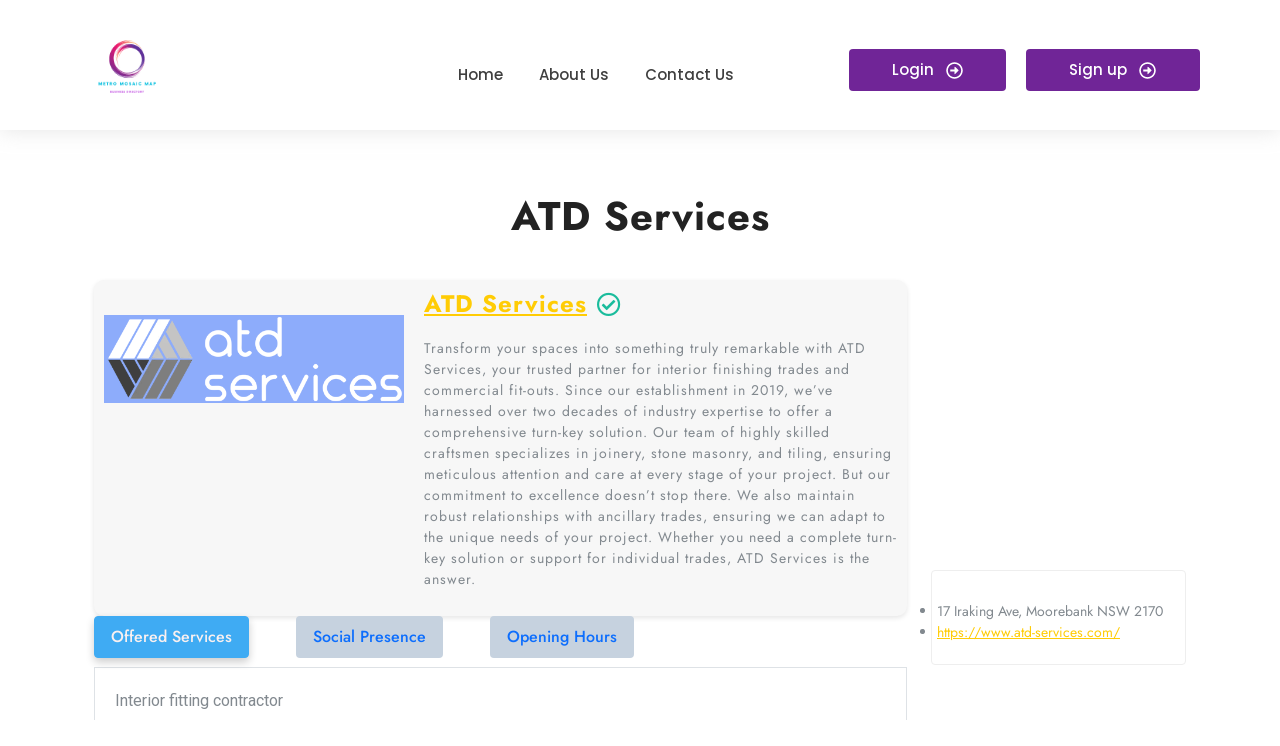

--- FILE ---
content_type: text/html; charset=UTF-8
request_url: https://metromosaicmap.com/31496-atd-services/
body_size: 14346
content:
<!DOCTYPE html>
<html dir="ltr" lang="en-US" prefix="og: https://ogp.me/ns#">
<head>
	<meta charset="UTF-8">
	<meta name="viewport" content="width=device-width, initial-scale=1.0, viewport-fit=cover" />		<title>ATD Services</title>
    <style>
        #wpadminbar #wp-admin-bar-p404_free_top_button .ab-icon:before {
            content: "\f103";
            color:red;
            top: 2px;
        }
    </style>
    
		<!-- All in One SEO 4.7.1.1 - aioseo.com -->
		<meta name="description" content="ATD Services Transform your spaces into something truly remarkable with ATD Services, your trusted partner for interior finishing trades and commercial fit-outs. Since our establishment in 2019, we&#039;ve harnessed over two decades of industry expertise to offer a comprehensive turn-key solution. Our team of highly skilled craftsmen specializes in joinery, stone masonry, and tiling, ensuring" />
		<meta name="robots" content="max-image-preview:large" />
		<link rel="canonical" href="https://metromosaicmap.com/31496-atd-services/" />
		<meta name="generator" content="All in One SEO (AIOSEO) 4.7.1.1" />
		<meta property="og:locale" content="en_US" />
		<meta property="og:site_name" content="Metro Mosaic Map - Where Every Search Ends in Discovery" />
		<meta property="og:type" content="article" />
		<meta property="og:title" content="ATD Services" />
		<meta property="og:description" content="ATD Services Transform your spaces into something truly remarkable with ATD Services, your trusted partner for interior finishing trades and commercial fit-outs. Since our establishment in 2019, we&#039;ve harnessed over two decades of industry expertise to offer a comprehensive turn-key solution. Our team of highly skilled craftsmen specializes in joinery, stone masonry, and tiling, ensuring" />
		<meta property="og:url" content="https://metromosaicmap.com/31496-atd-services/" />
		<meta property="og:image" content="https://metromosaicmap.com/wp-content/uploads/2023/11/Metro-Mosaic-Map-1.png" />
		<meta property="og:image:secure_url" content="https://metromosaicmap.com/wp-content/uploads/2023/11/Metro-Mosaic-Map-1.png" />
		<meta property="article:published_time" content="2024-05-04T10:05:10+00:00" />
		<meta property="article:modified_time" content="2024-05-04T10:05:10+00:00" />
		<meta name="twitter:card" content="summary_large_image" />
		<meta name="twitter:title" content="ATD Services" />
		<meta name="twitter:description" content="ATD Services Transform your spaces into something truly remarkable with ATD Services, your trusted partner for interior finishing trades and commercial fit-outs. Since our establishment in 2019, we&#039;ve harnessed over two decades of industry expertise to offer a comprehensive turn-key solution. Our team of highly skilled craftsmen specializes in joinery, stone masonry, and tiling, ensuring" />
		<meta name="twitter:image" content="https://metromosaicmap.com/wp-content/uploads/2023/11/Metro-Mosaic-Map-1.png" />
		<script type="application/ld+json" class="aioseo-schema">
			{"@context":"https:\/\/schema.org","@graph":[{"@type":"BlogPosting","@id":"https:\/\/metromosaicmap.com\/31496-atd-services\/#blogposting","name":"ATD Services","headline":"ATD Services","author":{"@id":"https:\/\/metromosaicmap.com\/author\/atdservices\/#author"},"publisher":{"@id":"https:\/\/metromosaicmap.com\/#organization"},"image":{"@type":"ImageObject","url":"https:\/\/doctortoyou.b-cdn.net\/wp-content\/themes\/doctreat\/images\/dravatar-255x250.jpg","@id":"https:\/\/metromosaicmap.com\/31496-atd-services\/#articleImage"},"datePublished":"2024-05-04T10:05:10+00:00","dateModified":"2024-05-04T10:05:10+00:00","inLanguage":"en-US","mainEntityOfPage":{"@id":"https:\/\/metromosaicmap.com\/31496-atd-services\/#webpage"},"isPartOf":{"@id":"https:\/\/metromosaicmap.com\/31496-atd-services\/#webpage"},"articleSection":"Uncategorized"},{"@type":"BreadcrumbList","@id":"https:\/\/metromosaicmap.com\/31496-atd-services\/#breadcrumblist","itemListElement":[{"@type":"ListItem","@id":"https:\/\/metromosaicmap.com\/#listItem","position":1,"name":"Home","item":"https:\/\/metromosaicmap.com\/","nextItem":"https:\/\/metromosaicmap.com\/31496-atd-services\/#listItem"},{"@type":"ListItem","@id":"https:\/\/metromosaicmap.com\/31496-atd-services\/#listItem","position":2,"name":"ATD Services","previousItem":"https:\/\/metromosaicmap.com\/#listItem"}]},{"@type":"Organization","@id":"https:\/\/metromosaicmap.com\/#organization","name":"Vicinity Voyage","description":"Where Every Search Ends in Discovery","url":"https:\/\/metromosaicmap.com\/","logo":{"@type":"ImageObject","url":"https:\/\/metromosaicmap.com\/wp-content\/uploads\/2023\/11\/Metro-Mosaic-Map-1.png","@id":"https:\/\/metromosaicmap.com\/31496-atd-services\/#organizationLogo","width":500,"height":500},"image":{"@id":"https:\/\/metromosaicmap.com\/31496-atd-services\/#organizationLogo"}},{"@type":"Person","@id":"https:\/\/metromosaicmap.com\/author\/atdservices\/#author","url":"https:\/\/metromosaicmap.com\/author\/atdservices\/","name":"Atdservices","image":{"@type":"ImageObject","@id":"https:\/\/metromosaicmap.com\/31496-atd-services\/#authorImage","url":"https:\/\/secure.gravatar.com\/avatar\/e8efe972049e7bcb31bc77736d1689af593ab94b063420ed965c0ce778b21303?s=96&d=mm&r=g","width":96,"height":96,"caption":"Atdservices"}},{"@type":"WebPage","@id":"https:\/\/metromosaicmap.com\/31496-atd-services\/#webpage","url":"https:\/\/metromosaicmap.com\/31496-atd-services\/","name":"ATD Services","description":"ATD Services Transform your spaces into something truly remarkable with ATD Services, your trusted partner for interior finishing trades and commercial fit-outs. Since our establishment in 2019, we've harnessed over two decades of industry expertise to offer a comprehensive turn-key solution. Our team of highly skilled craftsmen specializes in joinery, stone masonry, and tiling, ensuring","inLanguage":"en-US","isPartOf":{"@id":"https:\/\/metromosaicmap.com\/#website"},"breadcrumb":{"@id":"https:\/\/metromosaicmap.com\/31496-atd-services\/#breadcrumblist"},"author":{"@id":"https:\/\/metromosaicmap.com\/author\/atdservices\/#author"},"creator":{"@id":"https:\/\/metromosaicmap.com\/author\/atdservices\/#author"},"datePublished":"2024-05-04T10:05:10+00:00","dateModified":"2024-05-04T10:05:10+00:00"},{"@type":"WebSite","@id":"https:\/\/metromosaicmap.com\/#website","url":"https:\/\/metromosaicmap.com\/","name":"Vicinity Voyage","description":"Where Every Search Ends in Discovery","inLanguage":"en-US","publisher":{"@id":"https:\/\/metromosaicmap.com\/#organization"}}]}
		</script>
		<!-- All in One SEO -->

<link rel='dns-prefetch' href='//cdn.jsdelivr.net' />
<link rel='dns-prefetch' href='//cdnjs.cloudflare.com' />
<link rel="alternate" type="application/rss+xml" title="Metro Mosaic Map &raquo; Feed" href="https://metromosaicmap.com/feed/" />
<link rel="alternate" type="application/rss+xml" title="Metro Mosaic Map &raquo; Comments Feed" href="https://metromosaicmap.com/comments/feed/" />
<link rel="alternate" type="application/rss+xml" title="Metro Mosaic Map &raquo; ATD Services Comments Feed" href="https://metromosaicmap.com/31496-atd-services/feed/" />
<link rel="alternate" title="oEmbed (JSON)" type="application/json+oembed" href="https://metromosaicmap.com/wp-json/oembed/1.0/embed?url=https%3A%2F%2Fmetromosaicmap.com%2F31496-atd-services%2F" />
<link rel="alternate" title="oEmbed (XML)" type="text/xml+oembed" href="https://metromosaicmap.com/wp-json/oembed/1.0/embed?url=https%3A%2F%2Fmetromosaicmap.com%2F31496-atd-services%2F&#038;format=xml" />
<style id='wp-img-auto-sizes-contain-inline-css' type='text/css'>
img:is([sizes=auto i],[sizes^="auto," i]){contain-intrinsic-size:3000px 1500px}
/*# sourceURL=wp-img-auto-sizes-contain-inline-css */
</style>
<style id='wp-emoji-styles-inline-css' type='text/css'>

	img.wp-smiley, img.emoji {
		display: inline !important;
		border: none !important;
		box-shadow: none !important;
		height: 1em !important;
		width: 1em !important;
		margin: 0 0.07em !important;
		vertical-align: -0.1em !important;
		background: none !important;
		padding: 0 !important;
	}
/*# sourceURL=wp-emoji-styles-inline-css */
</style>
<link rel='stylesheet' id='wp-block-library-css' href='https://metromosaicmap.com/wp-includes/css/dist/block-library/style.min.css?ver=6.9' type='text/css' media='all' />

<style id='classic-theme-styles-inline-css' type='text/css'>
/*! This file is auto-generated */
.wp-block-button__link{color:#fff;background-color:#32373c;border-radius:9999px;box-shadow:none;text-decoration:none;padding:calc(.667em + 2px) calc(1.333em + 2px);font-size:1.125em}.wp-block-file__button{background:#32373c;color:#fff;text-decoration:none}
/*# sourceURL=/wp-includes/css/classic-themes.min.css */
</style>
<link rel='stylesheet' id='font-awesome-css' href='https://cdnjs.cloudflare.com/ajax/libs/font-awesome/5.15.1/css/all.min.css?ver=6.9' type='text/css' media='all' />
<link rel='stylesheet' id='listing-style-css-css' href='https://metromosaicmap.com/wp-content/plugins/Listing%20HTML-3%20Style%20CSS/listing-style.css?ver=6.9' type='text/css' media='all' />
<link rel='stylesheet' id='elementor-frontend-css' href='https://metromosaicmap.com/wp-content/plugins/elementor/assets/css/frontend.min.css?ver=3.24.4' type='text/css' media='all' />
<link rel='stylesheet' id='swiper-css' href='https://metromosaicmap.com/wp-content/plugins/elementor/assets/lib/swiper/v8/css/swiper.min.css?ver=8.4.5' type='text/css' media='all' />
<link rel='stylesheet' id='e-swiper-css' href='https://metromosaicmap.com/wp-content/plugins/elementor/assets/css/conditionals/e-swiper.min.css?ver=3.24.4' type='text/css' media='all' />
<link rel='stylesheet' id='elementor-post-7-css' href='https://metromosaicmap.com/wp-content/uploads/elementor/css/post-7.css?ver=1727320709' type='text/css' media='all' />
<link rel='stylesheet' id='elementor-pro-css' href='https://metromosaicmap.com/wp-content/plugins/elementor-pro/assets/css/frontend.min.css?ver=3.16.2' type='text/css' media='all' />
<link rel='stylesheet' id='elementor-global-css' href='https://metromosaicmap.com/wp-content/uploads/elementor/css/global.css?ver=1727320709' type='text/css' media='all' />
<link rel='stylesheet' id='travel-tourism-font-css' href='https://metromosaicmap.com/wp-content/fonts/eb5d6c9fca0d63b5a50f391515be0504.css?ver=6.9' type='text/css' media='all' />
<link rel='stylesheet' id='travel-tourism-block-style-css' href='https://metromosaicmap.com/wp-content/themes/travel-tourism/assets/css/blocks.css?ver=6.9' type='text/css' media='all' />
<link rel='stylesheet' id='travel-tourism-block-patterns-style-frontend-css' href='https://metromosaicmap.com/wp-content/themes/travel-tourism/inc/block-patterns/css/block-frontend.css?ver=6.9' type='text/css' media='all' />
<link rel='stylesheet' id='bootstrap-style-css' href='https://metromosaicmap.com/wp-content/themes/travel-tourism/assets/css/bootstrap.css?ver=6.9' type='text/css' media='all' />
<link rel='stylesheet' id='travel-tourism-basic-style-css' href='https://metromosaicmap.com/wp-content/themes/travel-tourism/style.css?ver=6.9' type='text/css' media='all' />
<style id='travel-tourism-basic-style-inline-css' type='text/css'>
input[type="submit"], .read-btn a, .more-btn a,input[type="submit"],#sidebar h3,.search-box i,.scrollup i,#footer a.custom_read_more, #sidebar a.custom_read_more,#sidebar .custom-social-icons i, #footer .custom-social-icons i,.pagination span, .pagination a,#footer-2,.woocommerce #respond input#submit, .woocommerce a.button, .woocommerce button.button, .woocommerce input.button, .woocommerce #respond input#submit.alt, .woocommerce a.button.alt, .woocommerce button.button.alt, .woocommerce input.button.alt,.widget_product_search button,#comments input[type="submit"],#comments a.comment-reply-link,#slider .carousel-control-prev-icon, #slider .carousel-control-next-icon,nav.woocommerce-MyAccount-navigation ul li,.toggle-nav i, .top-bar p i, #slider .carousel-control-prev-icon:hover, #slider .carousel-control-next-icon:hover, button.owl-next i:hover, button.owl-prev i:hover, .inner-box:hover, .woocommerce nav.woocommerce-pagination ul li a, #preloader, #footer .wp-block-search .wp-block-search__button, #sidebar .wp-block-search .wp-block-search__button, #sidebar .wp-block-search .wp-block-search__label,.bradcrumbs a:hover, .bradcrumbs span, .post-categories li a:hover, nav.navigation.posts-navigation .nav-previous a, nav.navigation.posts-navigation .nav-next a, #sidebar .wp-block-heading, .wp-block-tag-cloud a:hover, .wp-block-button__link{background: #e5003d;}a, .main-navigation a:hover,.main-navigation ul.sub-menu a:hover,.main-navigation .current_page_item > a, .main-navigation .current-menu-item > a, .main-navigation .current_page_ancestor > a,#slider .inner_carousel h1 a,.heading-text p,#sidebar ul li a:hover,#footer li a:hover, .heading-text i, .top-bar .custom-social-icons i:hover, .post-main-box:hover h3 a, .post-navigation a:hover .post-title, .post-navigation a:focus .post-title, .post-navigation a:hover, .post-main-box:hover h2 a, .post-main-box:hover .post-info a, .post-info:hover a, .top-bar p a:hover, .logo .site-title a:hover, #content-vw a, nav.navigation.posts-navigation .nav-previous a{color: #e5003d;}.main-navigation ul ul, #slider .carousel-control-prev-icon:hover, #slider .carousel-control-next-icon:hover, button.owl-next i:hover, button.owl-prev i:hover{border-color: #e5003d;}body{max-width: 100%;}#slider .carousel-caption{text-align:center;}#services-sec{padding: 8% 0;}#slider img{opacity:0.4}#slider{background-color: 1;}.post-main-box{}@media screen and (max-width:575px) {#slider{display:none;} }@media screen and (max-width:575px) {#sidebar{display:block;} }@media screen and (max-width:575px) {.scrollup i{visibility:visible !important;} }.post-main-box .more-btn a{font-size: 14;}.post-main-box .more-btn a{text-transform:Uppercase;}.post-main-box .more-btn a{letter-spacing: 14;}#footer h3, #footer .wp-block-search .wp-block-search__label{text-align: left;}#footer .widget{text-align: left;}.copyright p{width:100%; text-align:center; float:none;}#footer{background-attachment: scroll !important;}#footer{background-position: center center!important;}.woocommerce ul.products li.product .onsale{left: auto; right: 0;}.main-navigation a{font-weight: 700;}.main-navigation a{text-transform:Uppercase;}.main-navigation a{}.page-template-custom-home-page #header, #header, .logo{background-position: center top!important;}
/*# sourceURL=travel-tourism-basic-style-inline-css */
</style>
<link rel='stylesheet' id='owl-carousel-style-css' href='https://metromosaicmap.com/wp-content/themes/travel-tourism/assets/css/owl.carousel.css?ver=6.9' type='text/css' media='all' />
<link rel='stylesheet' id='font-awesome-css-css' href='https://metromosaicmap.com/wp-content/themes/travel-tourism/assets/css/fontawesome-all.css?ver=6.9' type='text/css' media='all' />
<link rel='stylesheet' id='animate-css-css' href='https://metromosaicmap.com/wp-content/themes/travel-tourism/assets/css/animate.css?ver=6.9' type='text/css' media='all' />
<link rel='stylesheet' id='dashicons-css' href='https://metromosaicmap.com/wp-includes/css/dashicons.min.css?ver=6.9' type='text/css' media='all' />
<link rel='stylesheet' id='elementor-post-65-css' href='https://metromosaicmap.com/wp-content/uploads/elementor/css/post-65.css?ver=1727320710' type='text/css' media='all' />
<link rel='stylesheet' id='wpr-text-animations-css-css' href='https://metromosaicmap.com/wp-content/plugins/royal-elementor-addons/assets/css/lib/animations/text-animations.min.css?ver=1.3.81' type='text/css' media='all' />
<link rel='stylesheet' id='wpr-addons-css-css' href='https://metromosaicmap.com/wp-content/plugins/royal-elementor-addons/assets/css/frontend.min.css?ver=1.3.81' type='text/css' media='all' />
<link rel='stylesheet' id='font-awesome-5-all-css' href='https://metromosaicmap.com/wp-content/plugins/elementor/assets/lib/font-awesome/css/all.min.css?ver=1.3.81' type='text/css' media='all' />
<link rel='stylesheet' id='google-fonts-1-css' href='https://fonts.googleapis.com/css?family=Roboto%3A100%2C100italic%2C200%2C200italic%2C300%2C300italic%2C400%2C400italic%2C500%2C500italic%2C600%2C600italic%2C700%2C700italic%2C800%2C800italic%2C900%2C900italic%7CRoboto+Slab%3A100%2C100italic%2C200%2C200italic%2C300%2C300italic%2C400%2C400italic%2C500%2C500italic%2C600%2C600italic%2C700%2C700italic%2C800%2C800italic%2C900%2C900italic%7CPoppins%3A100%2C100italic%2C200%2C200italic%2C300%2C300italic%2C400%2C400italic%2C500%2C500italic%2C600%2C600italic%2C700%2C700italic%2C800%2C800italic%2C900%2C900italic&#038;display=swap&#038;ver=6.9' type='text/css' media='all' />
<link rel="preconnect" href="https://fonts.gstatic.com/" crossorigin><script type="text/javascript" data-cfasync="false" src="https://metromosaicmap.com/wp-includes/js/jquery/jquery.min.js?ver=3.7.1" id="jquery-core-js"></script>
<script type="text/javascript" data-cfasync="false" src="https://metromosaicmap.com/wp-includes/js/jquery/jquery-migrate.min.js?ver=3.4.1" id="jquery-migrate-js"></script>
<script type="text/javascript" src="https://metromosaicmap.com/wp-content/themes/travel-tourism/assets/js/wow.js?ver=6.9" id="jquery-wow-js"></script>
<link rel="https://api.w.org/" href="https://metromosaicmap.com/wp-json/" /><link rel="alternate" title="JSON" type="application/json" href="https://metromosaicmap.com/wp-json/wp/v2/posts/793" /><link rel="EditURI" type="application/rsd+xml" title="RSD" href="https://metromosaicmap.com/xmlrpc.php?rsd" />
<meta name="generator" content="WordPress 6.9" />
<link rel='shortlink' href='https://metromosaicmap.com/?p=793' />
<meta name="generator" content="Elementor 3.24.4; features: e_font_icon_svg, additional_custom_breakpoints; settings: css_print_method-external, google_font-enabled, font_display-swap">
			<style>
				.e-con.e-parent:nth-of-type(n+4):not(.e-lazyloaded):not(.e-no-lazyload),
				.e-con.e-parent:nth-of-type(n+4):not(.e-lazyloaded):not(.e-no-lazyload) * {
					background-image: none !important;
				}
				@media screen and (max-height: 1024px) {
					.e-con.e-parent:nth-of-type(n+3):not(.e-lazyloaded):not(.e-no-lazyload),
					.e-con.e-parent:nth-of-type(n+3):not(.e-lazyloaded):not(.e-no-lazyload) * {
						background-image: none !important;
					}
				}
				@media screen and (max-height: 640px) {
					.e-con.e-parent:nth-of-type(n+2):not(.e-lazyloaded):not(.e-no-lazyload),
					.e-con.e-parent:nth-of-type(n+2):not(.e-lazyloaded):not(.e-no-lazyload) * {
						background-image: none !important;
					}
				}
			</style>
			<link rel="icon" href="https://metromosaicmap.com/wp-content/uploads/2023/11/Metro-Mosaic-Map-1-150x150.png" sizes="32x32" />
<link rel="icon" href="https://metromosaicmap.com/wp-content/uploads/2023/11/Metro-Mosaic-Map-1-300x300.png" sizes="192x192" />
<link rel="apple-touch-icon" href="https://metromosaicmap.com/wp-content/uploads/2023/11/Metro-Mosaic-Map-1-300x300.png" />
<meta name="msapplication-TileImage" content="https://metromosaicmap.com/wp-content/uploads/2023/11/Metro-Mosaic-Map-1-300x300.png" />
		<style type="text/css" id="wp-custom-css">
			.bradcrumbs, .post-info, .single-post-category, .comment-reply-title, .logged-in-as, .comment-form-comment, .nav-previous , .related-post, .form-submit, .comments-area, .nav-next{
	display: none;
}
h1 {
    text-align: center;
	margin-top: -20px;
}

.container{
	margin-top: 40px;
}		</style>
		<style id="wpr_lightbox_styles">
				.lg-backdrop {
					background-color: rgba(0,0,0,0.6) !important;
				}
				.lg-toolbar,
				.lg-dropdown {
					background-color: rgba(0,0,0,0.8) !important;
				}
				.lg-dropdown:after {
					border-bottom-color: rgba(0,0,0,0.8) !important;
				}
				.lg-sub-html {
					background-color: rgba(0,0,0,0.8) !important;
				}
				.lg-thumb-outer,
				.lg-progress-bar {
					background-color: #444444 !important;
				}
				.lg-progress {
					background-color: #a90707 !important;
				}
				.lg-icon {
					color: #efefef !important;
					font-size: 20px !important;
				}
				.lg-icon.lg-toogle-thumb {
					font-size: 24px !important;
				}
				.lg-icon:hover,
				.lg-dropdown-text:hover {
					color: #ffffff !important;
				}
				.lg-sub-html,
				.lg-dropdown-text {
					color: #efefef !important;
					font-size: 14px !important;
				}
				#lg-counter {
					color: #efefef !important;
					font-size: 14px !important;
				}
				.lg-prev,
				.lg-next {
					font-size: 35px !important;
				}

				/* Defaults */
				.lg-icon {
				background-color: transparent !important;
				}

				#lg-counter {
				opacity: 0.9;
				}

				.lg-thumb-outer {
				padding: 0 10px;
				}

				.lg-thumb-item {
				border-radius: 0 !important;
				border: none !important;
				opacity: 0.5;
				}

				.lg-thumb-item.active {
					opacity: 1;
				}
	         </style></head>
<body class="wp-singular post-template-default single single-post postid-793 single-format-standard wp-custom-logo wp-embed-responsive wp-theme-travel-tourism elementor-default elementor-kit-7">
		<div data-elementor-type="header" data-elementor-id="65" class="elementor elementor-65 elementor-location-header" data-elementor-post-type="elementor_library">
					<div class="elementor-section-wrap">
								<section data-wpr-sticky-section="yes" data-wpr-position-type="sticky" data-wpr-position-offset="0" data-wpr-position-location="top" data-wpr-sticky-devices="desktop_sticky" data-wpr-custom-breakpoints="default" data-wpr-active-breakpoints="mobile_sticky tablet_sticky desktop_sticky" data-wpr-z-index="50" data-wpr-sticky-hide="" data-wpr-replace-header="" data-wpr-animation-duration="" data-wpr-sticky-type="sticky" class="elementor-section elementor-top-section elementor-element elementor-element-1da750da wpr-sticky-section-yes elementor-section-boxed elementor-section-height-default elementor-section-height-default wpr-particle-no wpr-jarallax-no wpr-parallax-no" data-id="1da750da" data-element_type="section" data-settings="{&quot;background_background&quot;:&quot;classic&quot;,&quot;position_offset&quot;:0,&quot;position_offset_tablet&quot;:0,&quot;position_offset_mobile&quot;:0}">
						<div class="elementor-container elementor-column-gap-default">
					<div class="elementor-column elementor-col-25 elementor-top-column elementor-element elementor-element-56ffc142" data-id="56ffc142" data-element_type="column">
			<div class="elementor-widget-wrap elementor-element-populated">
						<div class="elementor-element elementor-element-345eda12 wpr-logo-position-center elementor-widget elementor-widget-wpr-logo" data-id="345eda12" data-element_type="widget" data-widget_type="wpr-logo.default">
				<div class="elementor-widget-container">
				
	<div class="wpr-logo elementor-clearfix">

				<picture class="wpr-logo-image">
						<source media="(max-width: 767px)" srcset="https://metromosaicmap.com/wp-content/uploads/2023/11/Metro-Mosaic-Map-1.png">	
			
						<source srcset="https://metromosaicmap.com/wp-content/uploads/2023/11/Metro-Mosaic-Map-1.png 1x, https://metromosaicmap.com/wp-content/uploads/2023/11/Metro-Mosaic-Map-1.png 2x">	
						
			<img src="https://metromosaicmap.com/wp-content/uploads/2023/11/Metro-Mosaic-Map-1.png" alt="">

							<a class="wpr-logo-url" rel="home" href="https://metromosaicmap.com/"></a>
					</picture>
		
		
					<a class="wpr-logo-url" rel="home" href="https://metromosaicmap.com/"></a>
		
	</div>
		
		</div>
				</div>
					</div>
		</div>
				<div class="elementor-column elementor-col-25 elementor-top-column elementor-element elementor-element-5ecefc0b" data-id="5ecefc0b" data-element_type="column">
			<div class="elementor-widget-wrap elementor-element-populated">
						<div class="elementor-element elementor-element-35cc50c1 wpr-main-menu-align-center wpr-main-menu-align--tabletcenter wpr-main-menu-align--mobilecenter wpr-mobile-toggle-v2 wpr-pointer-underline wpr-pointer-line-fx wpr-pointer-fx-fade wpr-sub-icon-caret-down wpr-sub-menu-fx-fade wpr-nav-menu-bp-tablet wpr-mobile-menu-display-dropdown wpr-mobile-menu-full-width wpr-sub-divider-yes elementor-widget elementor-widget-wpr-mega-menu" data-id="35cc50c1" data-element_type="widget" data-settings="{&quot;menu_layout&quot;:&quot;horizontal&quot;}" data-widget_type="wpr-mega-menu.default">
				<div class="elementor-widget-container">
			<nav class="wpr-nav-menu-container wpr-mega-menu-container wpr-nav-menu-horizontal" data-trigger="hover"><ul id="menu-1-35cc50c1" class="wpr-nav-menu wpr-mega-menu"><li class="menu-item menu-item-type-custom menu-item-object-custom menu-item-home menu-item-14"><a href="https://metromosaicmap.com/" class="wpr-menu-item wpr-pointer-item"><span>Home</span></a></li>
<li class="menu-item menu-item-type-post_type menu-item-object-page menu-item-15"><a href="https://metromosaicmap.com/about-us/" class="wpr-menu-item wpr-pointer-item"><span>About Us</span></a></li>
<li class="menu-item menu-item-type-post_type menu-item-object-page menu-item-16"><a href="https://metromosaicmap.com/contact-us/" class="wpr-menu-item wpr-pointer-item"><span>Contact Us</span></a></li>
</ul></nav><nav class="wpr-mobile-nav-menu-container"><div class="wpr-mobile-toggle-wrap"><div class="wpr-mobile-toggle"><span class="wpr-mobile-toggle-line"></span><span class="wpr-mobile-toggle-line"></span><span class="wpr-mobile-toggle-line"></span></div></div><div class="wpr-mobile-mega-menu-wrap "><ul id="mobile-menu-2-35cc50c1" class="wpr-mobile-nav-menu wpr-mobile-mega-menu"><li class="menu-item menu-item-type-custom menu-item-object-custom menu-item-home menu-item-14"><a href="https://metromosaicmap.com/" class="wpr-mobile-menu-item">Home</a></li>
<li class="menu-item menu-item-type-post_type menu-item-object-page menu-item-15"><a href="https://metromosaicmap.com/about-us/" class="wpr-mobile-menu-item">About Us</a></li>
<li class="menu-item menu-item-type-post_type menu-item-object-page menu-item-16"><a href="https://metromosaicmap.com/contact-us/" class="wpr-mobile-menu-item">Contact Us</a></li>
</ul></div></nav>		</div>
				</div>
					</div>
		</div>
				<div class="elementor-column elementor-col-25 elementor-top-column elementor-element elementor-element-4e4e9f49 elementor-hidden-mobile" data-id="4e4e9f49" data-element_type="column">
			<div class="elementor-widget-wrap elementor-element-populated">
						<div class="elementor-element elementor-element-63b72cc2 wpr-button-icon-style-inline wpr-button-icon-position-right elementor-widget elementor-widget-wpr-button" data-id="63b72cc2" data-element_type="widget" data-widget_type="wpr-button.default">
				<div class="elementor-widget-container">
				
			
		
		<div class="wpr-button-wrap elementor-clearfix">
		<a class="wpr-button wpr-button-effect wpr-button-none" data-text="Go" href="#">
			
			<span class="wpr-button-content">
									<span class="wpr-button-text">Login</span>
								
									<span class="wpr-button-icon"><svg class="e-font-icon-svg e-far-arrow-alt-circle-right" viewBox="0 0 512 512" xmlns="http://www.w3.org/2000/svg"><path d="M504 256C504 119 393 8 256 8S8 119 8 256s111 248 248 248 248-111 248-248zm-448 0c0-110.5 89.5-200 200-200s200 89.5 200 200-89.5 200-200 200S56 366.5 56 256zm72 20v-40c0-6.6 5.4-12 12-12h116v-67c0-10.7 12.9-16 20.5-8.5l99 99c4.7 4.7 4.7 12.3 0 17l-99 99c-7.6 7.6-20.5 2.2-20.5-8.5v-67H140c-6.6 0-12-5.4-12-12z"></path></svg></span>
							</span>
		</a>

				</div>
	
	
			</div>
				</div>
					</div>
		</div>
				<div class="elementor-column elementor-col-25 elementor-top-column elementor-element elementor-element-3d6df27b elementor-hidden-mobile" data-id="3d6df27b" data-element_type="column">
			<div class="elementor-widget-wrap elementor-element-populated">
						<div class="elementor-element elementor-element-4b281955 wpr-button-icon-style-inline wpr-button-icon-position-right elementor-widget elementor-widget-wpr-button" data-id="4b281955" data-element_type="widget" data-widget_type="wpr-button.default">
				<div class="elementor-widget-container">
				
			
		
		<div class="wpr-button-wrap elementor-clearfix">
		<a class="wpr-button wpr-button-effect wpr-button-none" data-text="Go" href="#">
			
			<span class="wpr-button-content">
									<span class="wpr-button-text">Sign up</span>
								
									<span class="wpr-button-icon"><svg class="e-font-icon-svg e-far-arrow-alt-circle-right" viewBox="0 0 512 512" xmlns="http://www.w3.org/2000/svg"><path d="M504 256C504 119 393 8 256 8S8 119 8 256s111 248 248 248 248-111 248-248zm-448 0c0-110.5 89.5-200 200-200s200 89.5 200 200-89.5 200-200 200S56 366.5 56 256zm72 20v-40c0-6.6 5.4-12 12-12h116v-67c0-10.7 12.9-16 20.5-8.5l99 99c4.7 4.7 4.7 12.3 0 17l-99 99c-7.6 7.6-20.5 2.2-20.5-8.5v-67H140c-6.6 0-12-5.4-12-12z"></path></svg></span>
							</span>
		</a>

				</div>
	
	
			</div>
				</div>
					</div>
		</div>
					</div>
		</section>
							</div>
				</div>
		
<div class="container">
  <main id="maincontent" class="middle-align" role="main">
          <div id="our-services" class="services"> 
                  <div class="bradcrumbs">
              <a href="https://metromosaicmap.com">Metro Mosaic Map</a> <a href="https://metromosaicmap.com/category/uncategorized/" rel="category tag">Uncategorized</a><span> ATD Services</span>           </div>
                


<article id="post-793" class="inner-service post-793 post type-post status-publish format-standard hentry category-uncategorized">
    <h1>ATD Services</h1>
            <div class="post-info">
                      <i class="fas fa-calendar-alt"></i> <span class="entry-date"><a href="https://metromosaicmap.com/2024/05/04/">May 4, 2024<span class="screen-reader-text">May 4, 2024</span></a></span><span>|</span> 
          
                      <i class="fas fa-user"></i> <span class="entry-author"><a href="https://metromosaicmap.com/author/atdservices/">Atdservices<span class="screen-reader-text">Atdservices</span></a></span><span>|</span> 
          
                      <i class="fa fa-comments" aria-hidden="true"></i> <span class="entry-comments">0 Comment</span><span>|</span> 
          
                        <i class="fas fa-clock"></i> <span class="entry-time">10:05 am</span>
                    </div>
                    <div class="single-post-category mt-3">
            <span class="category">Categories:</span>
            <ul class="post-categories">
	<li><a href="https://metromosaicmap.com/category/uncategorized/" rel="category tag">Uncategorized</a></li></ul>        </div>
        <div class="entry-content">
        <div class="profile-box">
    <div class="container">
    <div class="row">
    <div class="col-12 col-lg-12 col-xl-9 float-left">
      <div class="dc-docsingle-header">
        <figure class="dc-docsingleimg">
        <img decoding="async" class="dc-ava-detail entered lazyloaded" src="https://www.atd-services.com/wp-content/uploads/2023/10/atd-logo.png.webp" alt="Stuart Gordon" data-lazy-src="https://doctortoyou.b-cdn.net/wp-content/themes/doctreat/images/dravatar-255x250.jpg" data-ll-status="loaded"><noscript><img decoding="async" class="dc-ava-detail" src="https://doctortoyou.b-cdn.net/wp-content/themes/doctreat/images/dravatar-255x250.jpg" alt="Stuart Gordon"></noscript>
        <img decoding="async" class="dc-ava-detail-2x" src="data:image/svg+xml,%3Csvg%20xmlns='http://www.w3.org/2000/svg'%20viewBox='0%200%200%200'%3E%3C/svg%3E" alt="Stuart Gordon" data-lazy-src="https://doctortoyou.b-cdn.net/wp-content/themes/doctreat/images/dravatar-545x428.jpg"><noscript><img decoding="async" class="dc-ava-detail-2x" src="https://doctortoyou.b-cdn.net/wp-content/themes/doctreat/images/dravatar-545x428.jpg" alt="Stuart Gordon"></noscript>
    
            </figure>
      <div class="dc-docsingle-content">
      <div class="dc-title">
                    <h2><a href="https://www.atd-services.com/" data-wpel-link="internal">ATD Services</a>
            <i class="far fa-check-circle dc-awardtooltip dc-tipso tipso_style" data-tipso="Verified user"></i>
              </h2>
    
      </div>
            <div class="rd-description">
          <p>Transform your spaces into something truly remarkable with ATD Services, your trusted partner for interior finishing trades and commercial fit-outs. Since our establishment in 2019, we&#8217;ve harnessed over two decades of industry expertise to offer a comprehensive turn-key solution. Our team of highly skilled craftsmen specializes in joinery, stone masonry, and tiling, ensuring meticulous attention and care at every stage of your project. But our commitment to excellence doesn&#8217;t stop there. We also maintain robust relationships with ancillary trades, ensuring we can adapt to the unique needs of your project. Whether you need a complete turn-key solution or support for individual trades, ATD Services is the answer.</p>
        </div>
    
    </div>
    </div>
    <div>
      <ul class="nav nav-tabs" id="myTab" role="tablist">
        <li class="nav-item" role="presentation">
          <button class="nav-link active" id="services-tab" data-bs-toggle="tab" data-bs-target="#services" type="button" role="tab" aria-controls="services" aria-selected="true">Offered Services</button>
        </li>
        <li class="nav-item" role="presentation">
          <button class="nav-link" id="social-tab" data-bs-toggle="tab" data-bs-target="#social" type="button" role="tab" aria-controls="social" aria-selected="false">Social Presence</button>
        </li>
        <li class="nav-item" role="presentation">
          <button class="nav-link" id="opening-tab" data-bs-toggle="tab" data-bs-target="#opening" type="button" role="tab" aria-controls="opening" aria-selected="false">Opening Hours</button>
        </li>
    </ul>
    </div>
          
    <div class="tab-content" id="myTabContent">
      <div class="tab-pane fade show active" id="services" role="tabpanel" aria-labelledby="services-tab">
       Interior fitting contractor

      </div>
    
        <div class="tab-pane fade" id="social" role="tabpanel" aria-labelledby="social-tab">
              <div class="btn-group">
              <a title="Facebook" class="button-social has-action" href="https://www.facebook.com/people/Atd-Sydney/pfbid09y2Cm1r5bAGxSgjQSYADodk3guo8nLSVT2J7YmKh1wrf11JG2FxyKFYHKugd8jrSl/?_rdc=1&#038;_rdr" target="_blank" rel="noopener">
              <i class="fab fa-facebook-f"></i></a>
              
              
              
          </div>
            </div>
        <div class="tab-pane fade" id="opening" role="tabpanel" aria-labelledby="opening-tab">
           <p><span><i class='fas fa-clock'></i> Sunday:- 00:00 &#8211; 23:59</span><br><span><i class='fas fa-clock'></i> Monday:- 00:00 &#8211; 23:59</span><br><span><i class='fas fa-clock'></i> Tuesday:- 00:00 &#8211; 23:59</span><br><span><i class='fas fa-clock'></i> Wednesday:- 00:00 &#8211; 23:59</span><br><span><i class='fas fa-clock'></i> Thursday:- 00:00 &#8211; 23:59</span><br><span><i class='fas fa-clock'></i> Friday:- 00:00 &#8211; 23:59</span><br><span><i class='fas fa-clock'></i> Saturday:- 00:00 &#8211; 23:59</span><br></p>
        </div>           
          </div>
          <div>
          <ul class="nav nav-tabs" id="myTab" role="tablist">
              <li class="nav-item" role="presentation">
                <button class="nav-link active" id="contact-tab" data-bs-toggle="tab" data-bs-target="#contact" type="button" role="tab" aria-controls="contact" aria-selected="false">Contact Details</button>
              </li>
          </ul>
          </div>
    <div class="tab-content" id="myTabContent">
      <div class="tab-pane fade show active" id="contact" role="tabpanel" aria-labelledby="contact-tab">
    <p><i class="fas fa-globe"></i> Website: <a href="https://www.atd-services.com/" target="_blank" rel="noopener">https://www.atd-services.com/</a></p>
          <p><i class="fas fa-phone"></i> Phone: <a href="tel:0425 353 888">0425 353 888</a></p>
          <p><i class="fas fa-envelope"></i> Email: <a href="/cdn-cgi/l/email-protection#3e575058517e5f4a5a134d5b4c48575d5b4d105d5153"><span class="__cf_email__" data-cfemail="7e171018113e1f0a1a530d1b0c08171d1b0d501d1113">[email&#160;protected]</span></a></p>
        </div>
    </div>
    <div><ul class="nav nav-tabs" id="myTab" role="tablist">
            <li class="nav-item" role="presentation">
              <button class="nav-link active" id="gallery-tab" data-bs-toggle="tab" data-bs-target="#gallery" type="button" role="tab" aria-controls="gallery" aria-selected="false">Gallery</button>
            </li>
    </ul>
    </div>
    <div class="tab-content" id="myTabContent">
            <div class="tab-pane fade show active" id="gallery" role="tabpanel" aria-labelledby="gallery-tab">
              <div class="gallery">
                <img decoding="async" src="https://www.atd-services.com/wp-content/uploads/2023/10/adina_kitchen.jpg.webp" alt="Gallery image 1"><img decoding="async" src="https://www.atd-services.com/wp-content/uploads/2023/10/matrix-rose-bay-11.jpg.webp" alt="Gallery image 2">
              </div>
            </div>  
          </div>
                
    </div>
    <div class="col-12 col-md-6 col-lg-6 col-xl-3 float-left">
      <aside id="dc-sidebar" class="dc-sidebar dc-sidebar-grid float-left mt-xl-0">
        <div class="map-container">
           <iframe src="https://www.google.com/maps/embed?pb=!1m18!1m12!1m3!1d3310.3172224810846!2d150.9408287!3d-33.9329683!2m3!1f0!2f0!3f0!3m2!1i1024!2i768!4f13.1!3m3!1m2!1s0x6b1295d12688c4fb%3A0xe933afb0ed6d604c!2sATD%20Services!5e0!3m2!1sen!2sin!4v1714814894630!5m2!1sen!2sin" width="600" height="450" style="border:0;" allowfullscreen="" loading="lazy" referrerpolicy="no-referrer-when-downgrade"></iframe>
      </div>							
    <div class="dc-contactinfobox dc-locationbox">
                <ul class="dc-contactinfo">
                    <li class="dcuser-location">
                    <i class="lnr lnr-location"></i>
                        17 Iraking Ave, Moorebank NSW 2170
                    </li>
                        <li class="dcuser-screen">
                        <i class="lnr lnr-screen"></i>
                        <span><a href="https://www.atd-services.com/" target="_blank" data-wpel-link="external" rel="external noopener noreferrer">https://www.atd-services.com/</a></span>
                    </li>                        
                    </ul>
    </div>
        
    </aside>
    </div>
    </div>
    </div>
    </div>    </div>
            
<div id="comments" class="comments-area">
	
	
		<div id="respond" class="comment-respond">
		<h2 id="reply-title" class="comment-reply-title">Leave a Reply <small><a rel="nofollow" id="cancel-comment-reply-link" href="/31496-atd-services/#respond" style="display:none;">Cancel reply</a></small></h2><form action="https://metromosaicmap.com/wp-comments-post.php" method="post" id="commentform" class="comment-form"><p class="comment-notes"><span id="email-notes">Your email address will not be published.</span> <span class="required-field-message">Required fields are marked <span class="required">*</span></span></p><p class="comment-form-comment"><label for="comment">Comment <span class="required">*</span></label> <textarea id="comment" name="comment" cols="45" rows="8" maxlength="65525" required></textarea></p><p class="comment-form-author"><label for="author">Name <span class="required">*</span></label> <input id="author" name="author" type="text" value="" size="30" maxlength="245" autocomplete="name" required /></p>
<p class="comment-form-email"><label for="email">Email <span class="required">*</span></label> <input id="email" name="email" type="email" value="" size="30" maxlength="100" aria-describedby="email-notes" autocomplete="email" required /></p>
<p class="comment-form-url"><label for="url">Website</label> <input id="url" name="url" type="url" value="" size="30" maxlength="200" autocomplete="url" /></p>
<p class="comment-form-cookies-consent"><input id="wp-comment-cookies-consent" name="wp-comment-cookies-consent" type="checkbox" value="yes" /> <label for="wp-comment-cookies-consent">Save my name, email, and website in this browser for the next time I comment.</label></p>
<p class="form-submit"><input name="submit" type="submit" id="submit" class="submit" value="Post Comment" /> <input type='hidden' name='comment_post_ID' value='793' id='comment_post_ID' />
<input type='hidden' name='comment_parent' id='comment_parent' value='0' />
</p><p style="display: none !important;" class="akismet-fields-container" data-prefix="ak_"><label>&#916;<textarea name="ak_hp_textarea" cols="45" rows="8" maxlength="100"></textarea></label><input type="hidden" id="ak_js_1" name="ak_js" value="181"/><script data-cfasync="false" src="/cdn-cgi/scripts/5c5dd728/cloudflare-static/email-decode.min.js"></script><script>document.getElementById( "ak_js_1" ).setAttribute( "value", ( new Date() ).getTime() );</script></p></form>	</div><!-- #respond -->
	</div>
	<nav class="navigation post-navigation" aria-label="Posts">
		<h2 class="screen-reader-text">Post navigation</h2>
		<div class="nav-links"><div class="nav-previous"><a href="https://metromosaicmap.com/397862-jmax-engineering/" rel="prev"><span class="meta-nav" aria-hidden="true">PREVIOUS</span> <span class="screen-reader-text">Previous post:</span> <span class="post-title">Jmax Engineering</span></a></div><div class="nav-next"><a href="https://metromosaicmap.com/04052024-atd-services/" rel="next"><span class="meta-nav" aria-hidden="true">NEXT</span> <span class="screen-reader-text">Next post:</span> <span class="post-title">ATD Services</span></a></div></div>
	</nav>        <div class="related-post">
        <h3>Related Post</h3>
        <div class="row">
                            <div class="col-lg-4 col-md-6">
                    <article id="post-532" class="inner-service post-532 post type-post status-publish format-standard hentry category-uncategorized">
                        <div class="post-main-box">
                                                            <div class="box-image">
                                                                    </div>
                                                        <h2 class="section-title"><a href="https://metromosaicmap.com/240216-project-clean-water/">Project Clean Water<span class="screen-reader-text">Project Clean Water</span></a></h2>
                            <div class="new-text">
                                <div class="entry-content">
                                                                                                                          <p>Project Clean Water Discover the excellence of Project Clean Water in Quincy, MA! Our presence showcases our commitment to providing premier water filtration systems. Project Clean Water, Massachusetts&#8217; leader in</p>
                                                                                                                  </div>
                            </div>
                                                            <div class="more-btn">
                                    <a href="https://metromosaicmap.com/240216-project-clean-water/">Read More<span class="screen-reader-text">Read More</span></a>
                                </div>
                                                    </div>
                        <div class="clearfix"></div>
                    </article>
                </div>
                            <div class="col-lg-4 col-md-6">
                    <article id="post-1127" class="inner-service post-1127 post type-post status-publish format-standard hentry category-uncategorized">
                        <div class="post-main-box">
                                                            <div class="box-image">
                                                                    </div>
                                                        <h2 class="section-title"><a href="https://metromosaicmap.com/201225-roof-repair-expert-llc/">Roof Repair Expert LLC<span class="screen-reader-text">Roof Repair Expert LLC</span></a></h2>
                            <div class="new-text">
                                <div class="entry-content">
                                                                                                                          <p>Roof Repair Expert LLC When you search for a roof roofing company near me in Murfreesboro, TN, you deserve a partner who’s as invested in your home’s well-being as you</p>
                                                                                                                  </div>
                            </div>
                                                            <div class="more-btn">
                                    <a href="https://metromosaicmap.com/201225-roof-repair-expert-llc/">Read More<span class="screen-reader-text">Read More</span></a>
                                </div>
                                                    </div>
                        <div class="clearfix"></div>
                    </article>
                </div>
                            <div class="col-lg-4 col-md-6">
                    <article id="post-835" class="inner-service post-835 post type-post status-publish format-standard hentry category-uncategorized">
                        <div class="post-main-box">
                                                            <div class="box-image">
                                                                    </div>
                                                        <h2 class="section-title"><a href="https://metromosaicmap.com/21062024-traf-con-services/">TrafCon Services<span class="screen-reader-text">TrafCon Services</span></a></h2>
                            <div class="new-text">
                                <div class="entry-content">
                                                                                                                          <p>TrafCon Services TrafCon Services is a dedicated firm specializing in temporary traffic control design and consulting, with a primary focus on serving the Austin, TX market. Unlike many other companies</p>
                                                                                                                  </div>
                            </div>
                                                            <div class="more-btn">
                                    <a href="https://metromosaicmap.com/21062024-traf-con-services/">Read More<span class="screen-reader-text">Read More</span></a>
                                </div>
                                                    </div>
                        <div class="clearfix"></div>
                    </article>
                </div>
                    </div>
    </div>
</article>        <div class="navigation">
                      <div class="clearfix"></div>
        </div>
      </div>
        <div class="clearfix"></div>
  </main>
</div>


<script type="speculationrules">
{"prefetch":[{"source":"document","where":{"and":[{"href_matches":"/*"},{"not":{"href_matches":["/wp-*.php","/wp-admin/*","/wp-content/uploads/*","/wp-content/*","/wp-content/plugins/*","/wp-content/themes/travel-tourism/*","/*\\?(.+)"]}},{"not":{"selector_matches":"a[rel~=\"nofollow\"]"}},{"not":{"selector_matches":".no-prefetch, .no-prefetch a"}}]},"eagerness":"conservative"}]}
</script>
			<script type='text/javascript'>
				const lazyloadRunObserver = () => {
					const lazyloadBackgrounds = document.querySelectorAll( `.e-con.e-parent:not(.e-lazyloaded)` );
					const lazyloadBackgroundObserver = new IntersectionObserver( ( entries ) => {
						entries.forEach( ( entry ) => {
							if ( entry.isIntersecting ) {
								let lazyloadBackground = entry.target;
								if( lazyloadBackground ) {
									lazyloadBackground.classList.add( 'e-lazyloaded' );
								}
								lazyloadBackgroundObserver.unobserve( entry.target );
							}
						});
					}, { rootMargin: '200px 0px 200px 0px' } );
					lazyloadBackgrounds.forEach( ( lazyloadBackground ) => {
						lazyloadBackgroundObserver.observe( lazyloadBackground );
					} );
				};
				const events = [
					'DOMContentLoaded',
					'elementor/lazyload/observe',
				];
				events.forEach( ( event ) => {
					document.addEventListener( event, lazyloadRunObserver );
				} );
			</script>
			<script type="text/javascript" src="https://cdn.jsdelivr.net/npm/bootstrap@5.0.2/dist/js/bootstrap.bundle.min.js" id="bootstrap-bundle-js"></script>
<script type="text/javascript" src="https://metromosaicmap.com/wp-content/plugins/royal-elementor-addons/assets/js/lib/particles/particles.js?ver=3.0.6" id="wpr-particles-js"></script>
<script type="text/javascript" src="https://metromosaicmap.com/wp-content/plugins/royal-elementor-addons/assets/js/lib/jarallax/jarallax.min.js?ver=1.12.7" id="wpr-jarallax-js"></script>
<script type="text/javascript" src="https://metromosaicmap.com/wp-content/plugins/royal-elementor-addons/assets/js/lib/parallax/parallax.min.js?ver=1.0" id="wpr-parallax-hover-js"></script>
<script type="text/javascript" src="https://metromosaicmap.com/wp-content/themes/travel-tourism/assets/js/jquery.superfish.js?ver=2.1.2" id="jquery-superfish-js"></script>
<script type="text/javascript" src="https://metromosaicmap.com/wp-content/themes/travel-tourism/assets/js/bootstrap.js?ver=6.9" id="bootstrap-js-js"></script>
<script type="text/javascript" src="https://metromosaicmap.com/wp-content/themes/travel-tourism/assets/js/owl.carousel.js?ver=6.9" id="owl-carousel-script-js"></script>
<script type="text/javascript" src="https://metromosaicmap.com/wp-content/themes/travel-tourism/assets/js/custom.js?ver=6.9" id="travel-tourism-custom-scripts-jquery-js"></script>
<script type="text/javascript" src="https://metromosaicmap.com/wp-includes/js/comment-reply.min.js?ver=6.9" id="comment-reply-js" async="async" data-wp-strategy="async" fetchpriority="low"></script>
<script type="text/javascript" src="https://metromosaicmap.com/wp-content/plugins/elementor-pro/assets/js/webpack-pro.runtime.min.js?ver=3.16.2" id="elementor-pro-webpack-runtime-js"></script>
<script type="text/javascript" src="https://metromosaicmap.com/wp-content/plugins/elementor/assets/js/webpack.runtime.min.js?ver=3.24.4" id="elementor-webpack-runtime-js"></script>
<script type="text/javascript" src="https://metromosaicmap.com/wp-content/plugins/elementor/assets/js/frontend-modules.min.js?ver=3.24.4" id="elementor-frontend-modules-js"></script>
<script type="text/javascript" src="https://metromosaicmap.com/wp-includes/js/dist/hooks.min.js?ver=dd5603f07f9220ed27f1" id="wp-hooks-js"></script>
<script type="text/javascript" src="https://metromosaicmap.com/wp-includes/js/dist/i18n.min.js?ver=c26c3dc7bed366793375" id="wp-i18n-js"></script>
<script type="text/javascript" id="wp-i18n-js-after">
/* <![CDATA[ */
wp.i18n.setLocaleData( { 'text direction\u0004ltr': [ 'ltr' ] } );
//# sourceURL=wp-i18n-js-after
/* ]]> */
</script>
<script type="text/javascript" id="elementor-pro-frontend-js-before">
/* <![CDATA[ */
var ElementorProFrontendConfig = {"ajaxurl":"https:\/\/metromosaicmap.com\/wp-admin\/admin-ajax.php","nonce":"3f3a09d4c3","urls":{"assets":"https:\/\/metromosaicmap.com\/wp-content\/plugins\/elementor-pro\/assets\/","rest":"https:\/\/metromosaicmap.com\/wp-json\/"},"shareButtonsNetworks":{"facebook":{"title":"Facebook","has_counter":true},"twitter":{"title":"Twitter"},"linkedin":{"title":"LinkedIn","has_counter":true},"pinterest":{"title":"Pinterest","has_counter":true},"reddit":{"title":"Reddit","has_counter":true},"vk":{"title":"VK","has_counter":true},"odnoklassniki":{"title":"OK","has_counter":true},"tumblr":{"title":"Tumblr"},"digg":{"title":"Digg"},"skype":{"title":"Skype"},"stumbleupon":{"title":"StumbleUpon","has_counter":true},"mix":{"title":"Mix"},"telegram":{"title":"Telegram"},"pocket":{"title":"Pocket","has_counter":true},"xing":{"title":"XING","has_counter":true},"whatsapp":{"title":"WhatsApp"},"email":{"title":"Email"},"print":{"title":"Print"}},"facebook_sdk":{"lang":"en_US","app_id":""},"lottie":{"defaultAnimationUrl":"https:\/\/metromosaicmap.com\/wp-content\/plugins\/elementor-pro\/modules\/lottie\/assets\/animations\/default.json"}};
//# sourceURL=elementor-pro-frontend-js-before
/* ]]> */
</script>
<script type="text/javascript" src="https://metromosaicmap.com/wp-content/plugins/elementor-pro/assets/js/frontend.min.js?ver=3.16.2" id="elementor-pro-frontend-js"></script>
<script type="text/javascript" src="https://metromosaicmap.com/wp-includes/js/jquery/ui/core.min.js?ver=1.13.3" id="jquery-ui-core-js"></script>
<script type="text/javascript" id="elementor-frontend-js-before">
/* <![CDATA[ */
var elementorFrontendConfig = {"environmentMode":{"edit":false,"wpPreview":false,"isScriptDebug":false},"i18n":{"shareOnFacebook":"Share on Facebook","shareOnTwitter":"Share on Twitter","pinIt":"Pin it","download":"Download","downloadImage":"Download image","fullscreen":"Fullscreen","zoom":"Zoom","share":"Share","playVideo":"Play Video","previous":"Previous","next":"Next","close":"Close","a11yCarouselWrapperAriaLabel":"Carousel | Horizontal scrolling: Arrow Left & Right","a11yCarouselPrevSlideMessage":"Previous slide","a11yCarouselNextSlideMessage":"Next slide","a11yCarouselFirstSlideMessage":"This is the first slide","a11yCarouselLastSlideMessage":"This is the last slide","a11yCarouselPaginationBulletMessage":"Go to slide"},"is_rtl":false,"breakpoints":{"xs":0,"sm":480,"md":768,"lg":1025,"xl":1440,"xxl":1600},"responsive":{"breakpoints":{"mobile":{"label":"Mobile Portrait","value":767,"default_value":767,"direction":"max","is_enabled":true},"mobile_extra":{"label":"Mobile Landscape","value":880,"default_value":880,"direction":"max","is_enabled":false},"tablet":{"label":"Tablet Portrait","value":1024,"default_value":1024,"direction":"max","is_enabled":true},"tablet_extra":{"label":"Tablet Landscape","value":1200,"default_value":1200,"direction":"max","is_enabled":false},"laptop":{"label":"Laptop","value":1366,"default_value":1366,"direction":"max","is_enabled":false},"widescreen":{"label":"Widescreen","value":2400,"default_value":2400,"direction":"min","is_enabled":false}}},"version":"3.24.4","is_static":false,"experimentalFeatures":{"e_font_icon_svg":true,"additional_custom_breakpoints":true,"container_grid":true,"e_swiper_latest":true,"e_nested_atomic_repeaters":true,"e_onboarding":true,"theme_builder_v2":true,"home_screen":true,"ai-layout":true,"landing-pages":true,"link-in-bio":true,"floating-buttons":true,"page-transitions":true,"notes":true,"form-submissions":true,"e_scroll_snap":true},"urls":{"assets":"https:\/\/metromosaicmap.com\/wp-content\/plugins\/elementor\/assets\/","ajaxurl":"https:\/\/metromosaicmap.com\/wp-admin\/admin-ajax.php"},"nonces":{"floatingButtonsClickTracking":"f199b1c119"},"swiperClass":"swiper","settings":{"page":[],"editorPreferences":[]},"kit":{"active_breakpoints":["viewport_mobile","viewport_tablet"],"global_image_lightbox":"yes","lightbox_enable_counter":"yes","lightbox_enable_fullscreen":"yes","lightbox_enable_zoom":"yes","lightbox_enable_share":"yes","lightbox_title_src":"title","lightbox_description_src":"description"},"post":{"id":793,"title":"ATD%20Services","excerpt":"","featuredImage":false}};
//# sourceURL=elementor-frontend-js-before
/* ]]> */
</script>
<script type="text/javascript" src="https://metromosaicmap.com/wp-content/plugins/elementor/assets/js/frontend.min.js?ver=3.24.4" id="elementor-frontend-js"></script>
<script type="text/javascript" src="https://metromosaicmap.com/wp-content/plugins/elementor-pro/assets/js/preloaded-elements-handlers.min.js?ver=3.16.2" id="pro-preloaded-elements-handlers-js"></script>
<script type="text/javascript" id="wpr-addons-js-js-extra">
/* <![CDATA[ */
var WprConfig = {"ajaxurl":"https://metromosaicmap.com/wp-admin/admin-ajax.php","resturl":"https://metromosaicmap.com/wp-json/wpraddons/v1","nonce":"7d86885fe8","addedToCartText":"was added to cart","viewCart":"View Cart","comparePageID":"","comparePageURL":"https://metromosaicmap.com/31496-atd-services/","wishlistPageID":"","wishlistPageURL":"https://metromosaicmap.com/31496-atd-services/","chooseQuantityText":"Please select the required number of items.","site_key":"","is_admin":"","input_empty":"Please fill out this field","select_empty":"Nothing selected","file_empty":"Please upload a file","recaptcha_error":"Recaptcha Error"};
//# sourceURL=wpr-addons-js-js-extra
/* ]]> */
</script>
<script type="text/javascript" data-cfasync="false" src="https://metromosaicmap.com/wp-content/plugins/royal-elementor-addons/assets/js/frontend.min.js?ver=1.3.81" id="wpr-addons-js-js"></script>
<script type="text/javascript" src="https://metromosaicmap.com/wp-content/plugins/royal-elementor-addons/assets/js/modal-popups.min.js?ver=1.3.81" id="wpr-modal-popups-js-js"></script>
<script id="wp-emoji-settings" type="application/json">
{"baseUrl":"https://s.w.org/images/core/emoji/17.0.2/72x72/","ext":".png","svgUrl":"https://s.w.org/images/core/emoji/17.0.2/svg/","svgExt":".svg","source":{"concatemoji":"https://metromosaicmap.com/wp-includes/js/wp-emoji-release.min.js?ver=6.9"}}
</script>
<script type="module">
/* <![CDATA[ */
/*! This file is auto-generated */
const a=JSON.parse(document.getElementById("wp-emoji-settings").textContent),o=(window._wpemojiSettings=a,"wpEmojiSettingsSupports"),s=["flag","emoji"];function i(e){try{var t={supportTests:e,timestamp:(new Date).valueOf()};sessionStorage.setItem(o,JSON.stringify(t))}catch(e){}}function c(e,t,n){e.clearRect(0,0,e.canvas.width,e.canvas.height),e.fillText(t,0,0);t=new Uint32Array(e.getImageData(0,0,e.canvas.width,e.canvas.height).data);e.clearRect(0,0,e.canvas.width,e.canvas.height),e.fillText(n,0,0);const a=new Uint32Array(e.getImageData(0,0,e.canvas.width,e.canvas.height).data);return t.every((e,t)=>e===a[t])}function p(e,t){e.clearRect(0,0,e.canvas.width,e.canvas.height),e.fillText(t,0,0);var n=e.getImageData(16,16,1,1);for(let e=0;e<n.data.length;e++)if(0!==n.data[e])return!1;return!0}function u(e,t,n,a){switch(t){case"flag":return n(e,"\ud83c\udff3\ufe0f\u200d\u26a7\ufe0f","\ud83c\udff3\ufe0f\u200b\u26a7\ufe0f")?!1:!n(e,"\ud83c\udde8\ud83c\uddf6","\ud83c\udde8\u200b\ud83c\uddf6")&&!n(e,"\ud83c\udff4\udb40\udc67\udb40\udc62\udb40\udc65\udb40\udc6e\udb40\udc67\udb40\udc7f","\ud83c\udff4\u200b\udb40\udc67\u200b\udb40\udc62\u200b\udb40\udc65\u200b\udb40\udc6e\u200b\udb40\udc67\u200b\udb40\udc7f");case"emoji":return!a(e,"\ud83e\u1fac8")}return!1}function f(e,t,n,a){let r;const o=(r="undefined"!=typeof WorkerGlobalScope&&self instanceof WorkerGlobalScope?new OffscreenCanvas(300,150):document.createElement("canvas")).getContext("2d",{willReadFrequently:!0}),s=(o.textBaseline="top",o.font="600 32px Arial",{});return e.forEach(e=>{s[e]=t(o,e,n,a)}),s}function r(e){var t=document.createElement("script");t.src=e,t.defer=!0,document.head.appendChild(t)}a.supports={everything:!0,everythingExceptFlag:!0},new Promise(t=>{let n=function(){try{var e=JSON.parse(sessionStorage.getItem(o));if("object"==typeof e&&"number"==typeof e.timestamp&&(new Date).valueOf()<e.timestamp+604800&&"object"==typeof e.supportTests)return e.supportTests}catch(e){}return null}();if(!n){if("undefined"!=typeof Worker&&"undefined"!=typeof OffscreenCanvas&&"undefined"!=typeof URL&&URL.createObjectURL&&"undefined"!=typeof Blob)try{var e="postMessage("+f.toString()+"("+[JSON.stringify(s),u.toString(),c.toString(),p.toString()].join(",")+"));",a=new Blob([e],{type:"text/javascript"});const r=new Worker(URL.createObjectURL(a),{name:"wpTestEmojiSupports"});return void(r.onmessage=e=>{i(n=e.data),r.terminate(),t(n)})}catch(e){}i(n=f(s,u,c,p))}t(n)}).then(e=>{for(const n in e)a.supports[n]=e[n],a.supports.everything=a.supports.everything&&a.supports[n],"flag"!==n&&(a.supports.everythingExceptFlag=a.supports.everythingExceptFlag&&a.supports[n]);var t;a.supports.everythingExceptFlag=a.supports.everythingExceptFlag&&!a.supports.flag,a.supports.everything||((t=a.source||{}).concatemoji?r(t.concatemoji):t.wpemoji&&t.twemoji&&(r(t.twemoji),r(t.wpemoji)))});
//# sourceURL=https://metromosaicmap.com/wp-includes/js/wp-emoji-loader.min.js
/* ]]> */
</script>

<script defer src="https://static.cloudflareinsights.com/beacon.min.js/vcd15cbe7772f49c399c6a5babf22c1241717689176015" integrity="sha512-ZpsOmlRQV6y907TI0dKBHq9Md29nnaEIPlkf84rnaERnq6zvWvPUqr2ft8M1aS28oN72PdrCzSjY4U6VaAw1EQ==" data-cf-beacon='{"version":"2024.11.0","token":"5b85b188811642dd85baac262dd97d2f","r":1,"server_timing":{"name":{"cfCacheStatus":true,"cfEdge":true,"cfExtPri":true,"cfL4":true,"cfOrigin":true,"cfSpeedBrain":true},"location_startswith":null}}' crossorigin="anonymous"></script>
</body>
</html>


--- FILE ---
content_type: text/css
request_url: https://metromosaicmap.com/wp-content/uploads/elementor/css/post-65.css?ver=1727320710
body_size: 1855
content:
.elementor-65 .elementor-element.elementor-element-1da750da:not(.elementor-motion-effects-element-type-background), .elementor-65 .elementor-element.elementor-element-1da750da > .elementor-motion-effects-container > .elementor-motion-effects-layer{background-color:#FFFFFF;}.elementor-65 .elementor-element.elementor-element-1da750da{top:0px;bottom:auto;z-index:2;box-shadow:0px 0px 20px 0px rgba(202.5, 202.5, 202.5, 0.5);transition:background 0.3s, border 0.3s, border-radius 0.3s, box-shadow 0.3s;}.elementor-65 .elementor-element.elementor-element-1da750da + .wpr-hidden-header{top:0px;}.wpr-hidden-header{z-index:50;}.elementor-65 .elementor-element.elementor-element-1da750da > .elementor-background-overlay{transition:background 0.3s, border-radius 0.3s, opacity 0.3s;}.elementor-bc-flex-widget .elementor-65 .elementor-element.elementor-element-56ffc142.elementor-column .elementor-widget-wrap{align-items:center;}.elementor-65 .elementor-element.elementor-element-56ffc142.elementor-column.elementor-element[data-element_type="column"] > .elementor-widget-wrap.elementor-element-populated{align-content:center;align-items:center;}.elementor-65 .elementor-element.elementor-element-345eda12{text-align:left;}.elementor-65 .elementor-element.elementor-element-345eda12 .wpr-logo{padding:10px 0px 0px 0px;border-radius:2px 2px 2px 2px;}.elementor-65 .elementor-element.elementor-element-345eda12 .wpr-logo-image{max-width:94px;}.elementor-65 .elementor-element.elementor-element-345eda12.wpr-logo-position-left .wpr-logo-image{margin-right:0px;}.elementor-65 .elementor-element.elementor-element-345eda12.wpr-logo-position-right .wpr-logo-image{margin-left:0px;}.elementor-65 .elementor-element.elementor-element-345eda12.wpr-logo-position-center .wpr-logo-image{margin-bottom:0px;}.elementor-65 .elementor-element.elementor-element-345eda12 .wpr-logo-image img{-webkit-transition-duration:0.7s;transition-duration:0.7s;}.elementor-65 .elementor-element.elementor-element-345eda12 .wpr-logo-title{color:#605BE5;margin:0 0 0px;}.elementor-65 .elementor-element.elementor-element-345eda12 .wpr-logo-description{color:#888888;}.elementor-bc-flex-widget .elementor-65 .elementor-element.elementor-element-5ecefc0b.elementor-column .elementor-widget-wrap{align-items:center;}.elementor-65 .elementor-element.elementor-element-5ecefc0b.elementor-column.elementor-element[data-element_type="column"] > .elementor-widget-wrap.elementor-element-populated{align-content:center;align-items:center;}.elementor-65 .elementor-element.elementor-element-35cc50c1 .wpr-menu-item.wpr-pointer-item{transition-duration:0.7s;}.elementor-65 .elementor-element.elementor-element-35cc50c1 .wpr-menu-item.wpr-pointer-item .wpr-mega-menu-icon{transition-duration:0.7s;}.elementor-65 .elementor-element.elementor-element-35cc50c1 .wpr-menu-item.wpr-pointer-item:before{transition-duration:0.7s;}.elementor-65 .elementor-element.elementor-element-35cc50c1 .wpr-menu-item.wpr-pointer-item:after{transition-duration:0.7s;}.elementor-65 .elementor-element.elementor-element-35cc50c1 .wpr-mobile-toggle-wrap{text-align:center;}.elementor-65 .elementor-element.elementor-element-35cc50c1 .wpr-nav-menu .wpr-menu-item,
					 .elementor-65 .elementor-element.elementor-element-35cc50c1 .wpr-nav-menu > .menu-item-has-children > .wpr-sub-icon{color:#3F3F3F;}.elementor-65 .elementor-element.elementor-element-35cc50c1 .wpr-nav-menu .wpr-mega-menu-icon{color:#333333;font-size:16px;margin-right:5px;}.elementor-65 .elementor-element.elementor-element-35cc50c1 .wpr-menu-item,.elementor-65 .elementor-element.elementor-element-35cc50c1 .wpr-mobile-menu-item,.elementor-65 .elementor-element.elementor-element-35cc50c1 .wpr-mobile-sub-menu-item,.elementor-65 .elementor-element.elementor-element-35cc50c1 .wpr-mobile-toggle-text, .wpr-menu-offcanvas-back h3{font-family:"Poppins", Sans-serif;font-size:15px;font-weight:500;}.elementor-65 .elementor-element.elementor-element-35cc50c1 .wpr-nav-menu .wpr-menu-item:hover,
					.elementor-65 .elementor-element.elementor-element-35cc50c1 .wpr-nav-menu .wpr-menu-item:hover .wpr-mega-menu-icon,
					.elementor-65 .elementor-element.elementor-element-35cc50c1 .wpr-nav-menu .wpr-menu-item.wpr-active-menu-item .wpr-mega-menu-icon,
					 .elementor-65 .elementor-element.elementor-element-35cc50c1 .wpr-nav-menu > .menu-item-has-children:hover > .wpr-sub-icon,
					 .elementor-65 .elementor-element.elementor-element-35cc50c1 .wpr-nav-menu .wpr-menu-item.wpr-active-menu-item,
					 .elementor-65 .elementor-element.elementor-element-35cc50c1 .wpr-nav-menu > .menu-item-has-children.current_page_item > .wpr-sub-icon{color:#171254;}.elementor-65 .elementor-element.elementor-element-35cc50c1.wpr-pointer-line-fx .wpr-menu-item:before,
					 .elementor-65 .elementor-element.elementor-element-35cc50c1.wpr-pointer-line-fx .wpr-menu-item:after{background-color:#171254;}.elementor-65 .elementor-element.elementor-element-35cc50c1.wpr-pointer-border-fx .wpr-menu-item:before{border-color:#171254;border-width:1px;}.elementor-65 .elementor-element.elementor-element-35cc50c1.wpr-pointer-background-fx .wpr-menu-item:before{background-color:#171254;}.elementor-65 .elementor-element.elementor-element-35cc50c1 .menu-item-has-children .wpr-sub-icon{font-size:14px;}.elementor-65 .elementor-element.elementor-element-35cc50c1.wpr-pointer-underline .wpr-menu-item:after,
					 .elementor-65 .elementor-element.elementor-element-35cc50c1.wpr-pointer-overline .wpr-menu-item:before,
					 .elementor-65 .elementor-element.elementor-element-35cc50c1.wpr-pointer-double-line .wpr-menu-item:before,
					 .elementor-65 .elementor-element.elementor-element-35cc50c1.wpr-pointer-double-line .wpr-menu-item:after{height:1px;}.elementor-65 .elementor-element.elementor-element-35cc50c1:not(.wpr-pointer-border-fx) .wpr-pointer-item:before{transform:translateY(-13px);}.elementor-65 .elementor-element.elementor-element-35cc50c1:not(.wpr-pointer-border-fx) .wpr-pointer-item:after{transform:translateY(13px);}.elementor-65 .elementor-element.elementor-element-35cc50c1 .wpr-nav-menu .wpr-menu-item{padding-left:0px;padding-right:0px;padding-top:15px;padding-bottom:15px;}.elementor-65 .elementor-element.elementor-element-35cc50c1 .wpr-nav-menu > .menu-item{margin-left:18px;margin-right:18px;}.elementor-65 .elementor-element.elementor-element-35cc50c1 .wpr-nav-menu-vertical .wpr-nav-menu > li > .wpr-sub-menu{margin-left:18px;transform:translateX(22px);}.elementor-65 .elementor-element.elementor-element-35cc50c1 .wpr-nav-menu-vertical .wpr-nav-menu > li > .wpr-sub-mega-menu{margin-left:18px;transform:translateX(22px);}.elementor-65 .elementor-element.elementor-element-35cc50c1.wpr-main-menu-align-left .wpr-nav-menu-vertical .wpr-nav-menu > li > .wpr-sub-icon{right:18px;}.elementor-65 .elementor-element.elementor-element-35cc50c1.wpr-main-menu-align-right .wpr-nav-menu-vertical .wpr-nav-menu > li > .wpr-sub-icon{left:18px;}.elementor-65 .elementor-element.elementor-element-35cc50c1 .wpr-nav-menu-horizontal .wpr-nav-menu .wpr-sub-mega-menu{transform:translateY(22px);}.elementor-65 .elementor-element.elementor-element-35cc50c1.wpr-main-menu-align-center .wpr-nav-menu-horizontal .wpr-mega-menu-pos-default.wpr-mega-menu-width-custom .wpr-sub-mega-menu{transform:translate(-50%, 22px);}.elementor-65 .elementor-element.elementor-element-35cc50c1 .wpr-nav-menu-horizontal .wpr-nav-menu > li > .wpr-sub-menu{transform:translateY(22px);}.elementor-65 .elementor-element.elementor-element-35cc50c1 .wpr-nav-menu .wpr-mega-menu-badge{top:-5px;padding:3px 5px 2px 5px;border-radius:0px 0px 0px 0px;}.elementor-65 .elementor-element.elementor-element-35cc50c1 .wpr-nav-menu-horizontal .wpr-mega-menu-badge{right:15px;}.elementor-65 .elementor-element.elementor-element-35cc50c1 .wpr-nav-menu-vertical .wpr-mega-menu-badge{margin-left:15px;}.elementor-65 .elementor-element.elementor-element-35cc50c1 .wpr-sub-mega-menu{background-color:#ffffff;}.elementor-65 .elementor-element.elementor-element-35cc50c1 .wpr-sub-menu .wpr-sub-menu-item,
					 .elementor-65 .elementor-element.elementor-element-35cc50c1 .wpr-sub-menu > .menu-item-has-children .wpr-sub-icon{color:#333333;}.elementor-65 .elementor-element.elementor-element-35cc50c1 .wpr-sub-menu .wpr-sub-menu-item{background-color:#ffffff;padding-left:15px;padding-right:15px;padding-top:13px;padding-bottom:13px;}.elementor-65 .elementor-element.elementor-element-35cc50c1 .wpr-sub-menu .wpr-sub-menu-item:hover,
					 .elementor-65 .elementor-element.elementor-element-35cc50c1 .wpr-sub-menu > .menu-item-has-children .wpr-sub-menu-item:hover .wpr-sub-icon,
					 .elementor-65 .elementor-element.elementor-element-35cc50c1 .wpr-sub-menu .wpr-sub-menu-item.wpr-active-menu-item,
					 .elementor-65 .elementor-element.elementor-element-35cc50c1 .wpr-sub-menu .wpr-sub-menu-item.wpr-active-menu-item .wpr-sub-icon,
					 .elementor-65 .elementor-element.elementor-element-35cc50c1 .wpr-sub-menu > .menu-item-has-children.current_page_item .wpr-sub-icon{color:#ffffff;}.elementor-65 .elementor-element.elementor-element-35cc50c1 .wpr-sub-menu .wpr-sub-menu-item:hover,
					 .elementor-65 .elementor-element.elementor-element-35cc50c1 .wpr-sub-menu .wpr-sub-menu-item.wpr-active-menu-item{background-color:#605BE5;}.elementor-65 .elementor-element.elementor-element-35cc50c1 .wpr-sub-menu .wpr-sub-icon{right:15px;}.elementor-65 .elementor-element.elementor-element-35cc50c1.wpr-main-menu-align-right .wpr-nav-menu-vertical .wpr-sub-menu .wpr-sub-icon{left:15px;}.elementor-65 .elementor-element.elementor-element-35cc50c1.wpr-sub-divider-yes .wpr-sub-menu li:not(:last-child){border-bottom-color:#e8e8e8;border-bottom-width:1px;}.elementor-65 .elementor-element.elementor-element-35cc50c1 .wpr-sub-menu{border-style:solid;border-width:1px 1px 1px 1px;border-color:#E8E8E8;}.elementor-65 .elementor-element.elementor-element-35cc50c1 .wpr-mobile-toggle{border-color:#000000;width:33px;padding:0px 0px 0px 0px;border-width:0px;}.elementor-65 .elementor-element.elementor-element-35cc50c1 .wpr-mobile-toggle-text{color:#000000;}.elementor-65 .elementor-element.elementor-element-35cc50c1 .wpr-mobile-toggle-line{background-color:#000000;height:3px;margin-bottom:5px;}.elementor-65 .elementor-element.elementor-element-35cc50c1 .wpr-mobile-toggle:hover{border-color:#000000;}.elementor-65 .elementor-element.elementor-element-35cc50c1 .wpr-mobile-toggle:hover .wpr-mobile-toggle-text{color:#000000;}.elementor-65 .elementor-element.elementor-element-35cc50c1 .wpr-mobile-toggle:hover .wpr-mobile-toggle-line{background-color:#000000;}.elementor-65 .elementor-element.elementor-element-35cc50c1 .wpr-mobile-menu-item,
					.elementor-65 .elementor-element.elementor-element-35cc50c1 .wpr-mobile-sub-menu-item,
					.elementor-65 .elementor-element.elementor-element-35cc50c1 .menu-item-has-children > .wpr-mobile-menu-item:after{color:#333333;}.elementor-65 .elementor-element.elementor-element-35cc50c1 .wpr-mobile-nav-menu > li,
					 .elementor-65 .elementor-element.elementor-element-35cc50c1 .wpr-mobile-sub-menu li{background-color:#ffffff;}.elementor-65 .elementor-element.elementor-element-35cc50c1 .wpr-mobile-nav-menu li a:hover,
					 .elementor-65 .elementor-element.elementor-element-35cc50c1 .wpr-mobile-nav-menu .menu-item-has-children > a:hover:after,
					 .elementor-65 .elementor-element.elementor-element-35cc50c1 .wpr-mobile-nav-menu li a.wpr-active-menu-item,
					 .elementor-65 .elementor-element.elementor-element-35cc50c1 .wpr-mobile-nav-menu .menu-item-has-children.current_page_item > a:hover:after{color:#ffffff;}.elementor-65 .elementor-element.elementor-element-35cc50c1 .wpr-mobile-menu-item:hover,
					.elementor-65 .elementor-element.elementor-element-35cc50c1 .wpr-mobile-sub-menu-item:hover,
					.elementor-65 .elementor-element.elementor-element-35cc50c1 .wpr-mobile-sub-menu-item.wpr-active-menu-item,
					.elementor-65 .elementor-element.elementor-element-35cc50c1 .wpr-mobile-menu-item.wpr-active-menu-item{background-color:#19C6B7;}.elementor-65 .elementor-element.elementor-element-35cc50c1 .wpr-mobile-menu-item{padding-left:22px;padding-right:22px;}.elementor-65 .elementor-element.elementor-element-35cc50c1 .wpr-mobile-mega-menu > li > a > .wpr-mobile-sub-icon{padding:22px;}.elementor-65 .elementor-element.elementor-element-35cc50c1 .wpr-mobile-nav-menu .wpr-mobile-menu-item{padding-top:14px;padding-bottom:14px;}.elementor-65 .elementor-element.elementor-element-35cc50c1 .wpr-mobile-mega-menu .wpr-mobile-sub-icon{font-size:14px;}.elementor-65 .elementor-element.elementor-element-35cc50c1 .wpr-mobile-nav-menu .wpr-mobile-sub-menu-item{font-size:12px;padding-left:10px;padding-right:10px;padding-top:5px;padding-bottom:5px;}.elementor-65 .elementor-element.elementor-element-35cc50c1 .wpr-menu-offcanvas-back{padding-left:10px;padding-right:10px;}.elementor-65 .elementor-element.elementor-element-35cc50c1.wpr-mobile-menu-display-dropdown .wpr-mobile-nav-menu{margin-top:10px;}.elementor-65 .elementor-element.elementor-element-35cc50c1 > .elementor-widget-container{margin:18px 0px 0px 0px;}.elementor-bc-flex-widget .elementor-65 .elementor-element.elementor-element-4e4e9f49.elementor-column .elementor-widget-wrap{align-items:center;}.elementor-65 .elementor-element.elementor-element-4e4e9f49.elementor-column.elementor-element[data-element_type="column"] > .elementor-widget-wrap.elementor-element-populated{align-content:center;align-items:center;}.elementor-65 .elementor-element.elementor-element-63b72cc2 .wpr-button{-webkit-transition-duration:0.6s;transition-duration:0.6s;-webkit-animation-duration:0.6s;animation-duration:0.6s;background-color:var( --e-global-color-fadc127 );border-color:#E8E8E8;border-style:none;border-radius:4px 4px 4px 4px;}.elementor-65 .elementor-element.elementor-element-63b72cc2 .wpr-button::before{-webkit-transition-duration:0.6s;transition-duration:0.6s;-webkit-animation-duration:0.6s;animation-duration:0.6s;}.elementor-65 .elementor-element.elementor-element-63b72cc2 .wpr-button::after{-webkit-transition-duration:0.6s;transition-duration:0.6s;-webkit-animation-duration:0.6s;animation-duration:0.6s;color:#ffffff;padding:10px 10px 10px 10px;}.elementor-65 .elementor-element.elementor-element-63b72cc2 .wpr-button .wpr-button-icon{-webkit-transition-duration:0.6s;transition-duration:0.6s;}.elementor-65 .elementor-element.elementor-element-63b72cc2 .wpr-button .wpr-button-icon svg{-webkit-transition-duration:0.6s;transition-duration:0.6s;}.elementor-65 .elementor-element.elementor-element-63b72cc2 .wpr-button .wpr-button-text{-webkit-transition-duration:0.6s;transition-duration:0.6s;-webkit-animation-duration:0.6s;animation-duration:0.6s;}.elementor-65 .elementor-element.elementor-element-63b72cc2 .wpr-button .wpr-button-content{-webkit-transition-duration:0.6s;transition-duration:0.6s;-webkit-animation-duration:0.6s;animation-duration:0.6s;}.elementor-65 .elementor-element.elementor-element-63b72cc2 .wpr-button-wrap{max-width:196px;}.elementor-65 .elementor-element.elementor-element-63b72cc2{text-align:right;}.elementor-65 .elementor-element.elementor-element-63b72cc2 .wpr-button-content{-webkit-justify-content:center;justify-content:center;}.elementor-65 .elementor-element.elementor-element-63b72cc2 .wpr-button-text{-webkit-justify-content:center;justify-content:center;color:#FFFFFF;}.elementor-65 .elementor-element.elementor-element-63b72cc2 .wpr-button-icon{font-size:17px;}.elementor-65 .elementor-element.elementor-element-63b72cc2 .wpr-button-icon svg{width:17px;height:17px;}.elementor-65 .elementor-element.elementor-element-63b72cc2.wpr-button-icon-position-left .wpr-button-icon{margin-right:12px;}.elementor-65 .elementor-element.elementor-element-63b72cc2.wpr-button-icon-position-right .wpr-button-icon{margin-left:12px;}.elementor-65 .elementor-element.elementor-element-63b72cc2.wpr-button-icon-style-inline .wpr-button-icon{color:#FFFFFF;}.elementor-65 .elementor-element.elementor-element-63b72cc2.wpr-button-icon-style-inline .wpr-button-icon svg{fill:#FFFFFF;}.elementor-65 .elementor-element.elementor-element-63b72cc2 .wpr-button-text,.elementor-65 .elementor-element.elementor-element-63b72cc2 .wpr-button::after{font-family:"Poppins", Sans-serif;font-size:15px;font-weight:500;}	.elementor-65 .elementor-element.elementor-element-63b72cc2 [class*="elementor-animation"]:hover,
								.elementor-65 .elementor-element.elementor-element-63b72cc2 .wpr-button::before,
								.elementor-65 .elementor-element.elementor-element-63b72cc2 .wpr-button::after{background-color:#8B0327;}.elementor-65 .elementor-element.elementor-element-63b72cc2 .wpr-button:hover .wpr-button-text{color:#ffffff;}.elementor-65 .elementor-element.elementor-element-63b72cc2.wpr-button-icon-style-inline .wpr-button:hover .wpr-button-icon{color:#ffffff;}.elementor-65 .elementor-element.elementor-element-63b72cc2.wpr-button-icon-style-inline .wpr-button:hover .wpr-button-icon svg{fill:#ffffff;}.elementor-65 .elementor-element.elementor-element-63b72cc2 .wpr-button:hover{border-color:#E8E8E8;}.elementor-65 .elementor-element.elementor-element-63b72cc2.wpr-button-icon-style-inline .wpr-button{padding:10px 10px 10px 10px;}.elementor-65 .elementor-element.elementor-element-63b72cc2.wpr-button-icon-style-block .wpr-button-text{padding:10px 10px 10px 10px;}.elementor-65 .elementor-element.elementor-element-63b72cc2.wpr-button-icon-style-inline-block .wpr-button-content{padding:10px 10px 10px 10px;}.elementor-65 .elementor-element.elementor-element-63b72cc2 > .elementor-widget-container{margin:10px 0px 0px 0px;}.elementor-bc-flex-widget .elementor-65 .elementor-element.elementor-element-3d6df27b.elementor-column .elementor-widget-wrap{align-items:center;}.elementor-65 .elementor-element.elementor-element-3d6df27b.elementor-column.elementor-element[data-element_type="column"] > .elementor-widget-wrap.elementor-element-populated{align-content:center;align-items:center;}.elementor-65 .elementor-element.elementor-element-4b281955 .wpr-button{-webkit-transition-duration:0.6s;transition-duration:0.6s;-webkit-animation-duration:0.6s;animation-duration:0.6s;background-color:var( --e-global-color-fadc127 );border-color:#E8E8E8;border-style:none;border-radius:4px 4px 4px 4px;}.elementor-65 .elementor-element.elementor-element-4b281955 .wpr-button::before{-webkit-transition-duration:0.6s;transition-duration:0.6s;-webkit-animation-duration:0.6s;animation-duration:0.6s;}.elementor-65 .elementor-element.elementor-element-4b281955 .wpr-button::after{-webkit-transition-duration:0.6s;transition-duration:0.6s;-webkit-animation-duration:0.6s;animation-duration:0.6s;color:#ffffff;padding:10px 10px 10px 10px;}.elementor-65 .elementor-element.elementor-element-4b281955 .wpr-button .wpr-button-icon{-webkit-transition-duration:0.6s;transition-duration:0.6s;}.elementor-65 .elementor-element.elementor-element-4b281955 .wpr-button .wpr-button-icon svg{-webkit-transition-duration:0.6s;transition-duration:0.6s;}.elementor-65 .elementor-element.elementor-element-4b281955 .wpr-button .wpr-button-text{-webkit-transition-duration:0.6s;transition-duration:0.6s;-webkit-animation-duration:0.6s;animation-duration:0.6s;}.elementor-65 .elementor-element.elementor-element-4b281955 .wpr-button .wpr-button-content{-webkit-transition-duration:0.6s;transition-duration:0.6s;-webkit-animation-duration:0.6s;animation-duration:0.6s;}.elementor-65 .elementor-element.elementor-element-4b281955 .wpr-button-wrap{max-width:196px;}.elementor-65 .elementor-element.elementor-element-4b281955{text-align:right;}.elementor-65 .elementor-element.elementor-element-4b281955 .wpr-button-content{-webkit-justify-content:center;justify-content:center;}.elementor-65 .elementor-element.elementor-element-4b281955 .wpr-button-text{-webkit-justify-content:center;justify-content:center;color:#FFFFFF;}.elementor-65 .elementor-element.elementor-element-4b281955 .wpr-button-icon{font-size:17px;}.elementor-65 .elementor-element.elementor-element-4b281955 .wpr-button-icon svg{width:17px;height:17px;}.elementor-65 .elementor-element.elementor-element-4b281955.wpr-button-icon-position-left .wpr-button-icon{margin-right:12px;}.elementor-65 .elementor-element.elementor-element-4b281955.wpr-button-icon-position-right .wpr-button-icon{margin-left:12px;}.elementor-65 .elementor-element.elementor-element-4b281955.wpr-button-icon-style-inline .wpr-button-icon{color:#FFFFFF;}.elementor-65 .elementor-element.elementor-element-4b281955.wpr-button-icon-style-inline .wpr-button-icon svg{fill:#FFFFFF;}.elementor-65 .elementor-element.elementor-element-4b281955 .wpr-button-text,.elementor-65 .elementor-element.elementor-element-4b281955 .wpr-button::after{font-family:"Poppins", Sans-serif;font-size:15px;font-weight:500;}	.elementor-65 .elementor-element.elementor-element-4b281955 [class*="elementor-animation"]:hover,
								.elementor-65 .elementor-element.elementor-element-4b281955 .wpr-button::before,
								.elementor-65 .elementor-element.elementor-element-4b281955 .wpr-button::after{background-color:#8B0327;}.elementor-65 .elementor-element.elementor-element-4b281955 .wpr-button:hover .wpr-button-text{color:#ffffff;}.elementor-65 .elementor-element.elementor-element-4b281955.wpr-button-icon-style-inline .wpr-button:hover .wpr-button-icon{color:#ffffff;}.elementor-65 .elementor-element.elementor-element-4b281955.wpr-button-icon-style-inline .wpr-button:hover .wpr-button-icon svg{fill:#ffffff;}.elementor-65 .elementor-element.elementor-element-4b281955 .wpr-button:hover{border-color:#E8E8E8;}.elementor-65 .elementor-element.elementor-element-4b281955.wpr-button-icon-style-inline .wpr-button{padding:10px 10px 10px 10px;}.elementor-65 .elementor-element.elementor-element-4b281955.wpr-button-icon-style-block .wpr-button-text{padding:10px 10px 10px 10px;}.elementor-65 .elementor-element.elementor-element-4b281955.wpr-button-icon-style-inline-block .wpr-button-content{padding:10px 10px 10px 10px;}.elementor-65 .elementor-element.elementor-element-4b281955 > .elementor-widget-container{margin:10px 0px 0px 0px;}@media(min-width:768px){.elementor-65 .elementor-element.elementor-element-56ffc142{width:25%;}.elementor-65 .elementor-element.elementor-element-5ecefc0b{width:42.368%;}.elementor-65 .elementor-element.elementor-element-4e4e9f49{width:15.614%;}.elementor-65 .elementor-element.elementor-element-3d6df27b{width:17.018%;}}@media(max-width:1024px){.elementor-65 .elementor-element.elementor-element-1da750da{top:0px;bottom:auto;padding:0px 20px 0px 20px;}.elementor-65 .elementor-element.elementor-element-1da750da + .wpr-hidden-header{top:0px;}.elementor-65 .elementor-element.elementor-element-35cc50c1 .wpr-menu-item,.elementor-65 .elementor-element.elementor-element-35cc50c1 .wpr-mobile-menu-item,.elementor-65 .elementor-element.elementor-element-35cc50c1 .wpr-mobile-sub-menu-item,.elementor-65 .elementor-element.elementor-element-35cc50c1 .wpr-mobile-toggle-text, .wpr-menu-offcanvas-back h3{font-size:13px;}.elementor-65 .elementor-element.elementor-element-35cc50c1 .wpr-nav-menu .wpr-menu-item{padding-left:0px;padding-right:0px;padding-top:0px;padding-bottom:0px;}.elementor-65 .elementor-element.elementor-element-35cc50c1 .wpr-nav-menu > .menu-item{margin-left:8px;margin-right:8px;}.elementor-65 .elementor-element.elementor-element-35cc50c1 .wpr-nav-menu-vertical .wpr-nav-menu > li > .wpr-sub-menu{margin-left:8px;}.elementor-65 .elementor-element.elementor-element-35cc50c1 .wpr-nav-menu-vertical .wpr-nav-menu > li > .wpr-sub-mega-menu{margin-left:8px;}.elementor-65 .elementor-element.elementor-element-35cc50c1.wpr-main-menu-align-left .wpr-nav-menu-vertical .wpr-nav-menu > li > .wpr-sub-icon{right:8px;}.elementor-65 .elementor-element.elementor-element-35cc50c1.wpr-main-menu-align-right .wpr-nav-menu-vertical .wpr-nav-menu > li > .wpr-sub-icon{left:8px;}.elementor-65 .elementor-element.elementor-element-35cc50c1.wpr-mobile-menu-display-dropdown .wpr-mobile-nav-menu{margin-top:35px;}.elementor-65 .elementor-element.elementor-element-63b72cc2 .wpr-button-text,.elementor-65 .elementor-element.elementor-element-63b72cc2 .wpr-button::after{font-size:14px;}.elementor-65 .elementor-element.elementor-element-4b281955 .wpr-button-text,.elementor-65 .elementor-element.elementor-element-4b281955 .wpr-button::after{font-size:14px;}}@media(max-width:767px){.elementor-65 .elementor-element.elementor-element-1da750da{top:0px;bottom:auto;}.elementor-65 .elementor-element.elementor-element-1da750da + .wpr-hidden-header{top:0px;}.elementor-65 .elementor-element.elementor-element-56ffc142{width:50%;}.elementor-65 .elementor-element.elementor-element-345eda12 .wpr-logo-image{max-width:85px;}.elementor-65 .elementor-element.elementor-element-5ecefc0b{width:50%;}.elementor-65 .elementor-element.elementor-element-35cc50c1 .wpr-mobile-toggle-wrap{text-align:right;}.elementor-65 .elementor-element.elementor-element-35cc50c1.wpr-mobile-menu-display-dropdown .wpr-mobile-nav-menu{margin-top:28px;}}

--- FILE ---
content_type: text/javascript
request_url: https://metromosaicmap.com/wp-content/themes/travel-tourism/assets/js/custom.js?ver=6.9
body_size: 546
content:
function travel_tourism_menu_open_nav() {
	window.travel_tourism_responsiveMenu=true;
	jQuery(".sidenav").addClass('show');
}
function travel_tourism_menu_close_nav() {
	window.travel_tourism_responsiveMenu=false;
 	jQuery(".sidenav").removeClass('show');
}

jQuery(function($){
 	"use strict";
   	jQuery('.main-menu > ul').superfish({
		delay:       500,
		animation:   {opacity:'show',height:'show'},  
		speed:       'fast'
   	});
});

jQuery(document).ready(function () {
	window.travel_tourism_currentfocus=null;
  	travel_tourism_checkfocusdElement();
	var travel_tourism_body = document.querySelector('body');
	travel_tourism_body.addEventListener('keyup', travel_tourism_check_tab_press);
	var travel_tourism_gotoHome = false;
	var travel_tourism_gotoClose = false;
	window.travel_tourism_responsiveMenu=false;
 	function travel_tourism_checkfocusdElement(){
	 	if(window.travel_tourism_currentfocus=document.activeElement.className){
		 	window.travel_tourism_currentfocus=document.activeElement.className;
	 	}
 	}
 	function travel_tourism_check_tab_press(e) {
		"use strict";
		// pick passed event or global event object if passed one is empty
		e = e || event;
		var activeElement;

		if(window.innerWidth < 999){
		if (e.keyCode == 9) {
			if(window.travel_tourism_responsiveMenu){
			if (!e.shiftKey) {
				if(travel_tourism_gotoHome) {
					jQuery( ".main-menu ul:first li:first a:first-child" ).focus();
				}
			}
			if (jQuery("a.closebtn.mobile-menu").is(":focus")) {
				travel_tourism_gotoHome = true;
			} else {
				travel_tourism_gotoHome = false;
			}

		}else{

			if(window.travel_tourism_currentfocus=="responsivetoggle"){
				jQuery( "" ).focus();
			}}}
		}
		if (e.shiftKey && e.keyCode == 9) {
		if(window.innerWidth < 999){
			if(window.travel_tourism_currentfocus=="header-search"){
				jQuery(".responsivetoggle").focus();
			}else{
				if(window.travel_tourism_responsiveMenu){
				if(travel_tourism_gotoClose){
					jQuery("a.closebtn.mobile-menu").focus();
				}
				if (jQuery( ".main-menu ul:first li:first a:first-child" ).is(":focus")) {
					travel_tourism_gotoClose = true;
				} else {
					travel_tourism_gotoClose = false;
				}
			
			}else{

			if(window.travel_tourism_responsiveMenu){
			}}}}
		}
	 	travel_tourism_checkfocusdElement();
	}
});

jQuery('document').ready(function($){
    setTimeout(function () {
		jQuery("#preloader").fadeOut("slow");
    },1000);
});

jQuery(document).ready(function () {
	jQuery(window).scroll(function () {
	    if (jQuery(this).scrollTop() > 100) {
	        jQuery('.scrollup i').fadeIn();
	    } else {
	        jQuery('.scrollup i').fadeOut();
	    }
	});
	jQuery('.scrollup').click(function () {
	    jQuery("html, body").animate({
	        scrollTop: 0
	    }, 600);
	    return false;
	});
});

jQuery(document).ready(function() {
	var owl = jQuery('#services-sec .owl-carousel');
		owl.owlCarousel({
			nav: true,
			autoplay:false,
			autoplayTimeout:2000,
			autoplayHoverPause:true,
			loop: true,
			navText : ['<i class="fas fa-long-arrow-alt-left"></i>','<i class="fas fa-long-arrow-alt-right"></i>'],
			responsive: {
			  0: {
			    items: 2
			  },
			  600: {
			    items: 4
			  },
			  1000: {
			    items: 5
			}
		}
	})
})